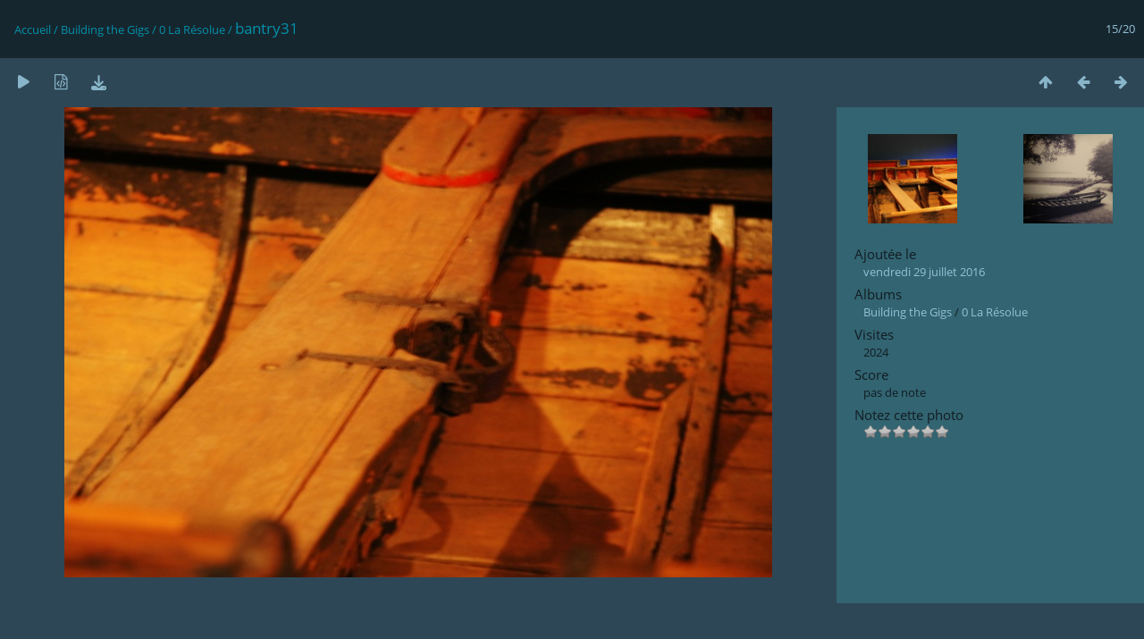

--- FILE ---
content_type: text/html; charset=utf-8
request_url: https://www.itsurgent.info/BantryGig/picture.php?/21/category/6
body_size: 2513
content:
<!DOCTYPE html>
<html lang=fr dir=ltr>
<head>
<title>bantry31</title>
<link rel="shortcut icon" type="image/x-icon" href="themes/default/icon/favicon.ico">
<link rel="stylesheet" type="text/css" href="themes/modus/css/open-sans/open-sans.css"> <link rel="stylesheet" type="text/css" href="_data/combined/45360a.css">   <link rel=canonical href="picture.php?/21">
<meta name=viewport content="width=device-width,initial-scale=1">
<script>if(document.documentElement.offsetWidth>1270)document.documentElement.className='wide'</script>

<meta name="generator" content="Piwigo (aka PWG), see piwigo.org">

<meta name="description" content="bantry31 - bantry31.jpg">


</head>

<body id=thePicturePage class="section-categories category-6 image-21 " data-infos='{"section":"categories","category_id":"6","image_id":"21"}'>

<div id="content">



<div class=titrePage id=imageHeaderBar><div class="imageNumber">15/20</div>
	<div class="browsePath">
		<a href="/BantryGig/">Accueil</a> / <a href="index.php?/category/5">Building the Gigs</a> / <a href="index.php?/category/6">0 La Résolue</a><span class="browsePathSeparator"> / </span><h2>bantry31</h2>
	</div>
</div>

<div id="imageToolBar">

<div class="navigationButtons">
<a href="index.php?/category/6" title="Miniatures" class="pwg-state-default pwg-button"><span class="pwg-icon pwg-icon-arrow-n"></span><span class="pwg-button-text">Miniatures</span></a><a href="picture.php?/20/category/6" title="Précédente : bantry30" class="pwg-state-default pwg-button"><span class="pwg-icon pwg-icon-arrow-w"></span><span class="pwg-button-text">Précédente</span></a><a href="picture.php?/15/category/6" title="Suivante : bantry25" class="pwg-state-default pwg-button pwg-button-icon-right"><span class="pwg-icon pwg-icon-arrow-e"></span><span class="pwg-button-text">Suivante</span></a></div>

<div class=actionButtonsWrapper><a id=imageActionsSwitch class=pwg-button><span class="pwg-icon pwg-icon-ellipsis"></span></a><div class="actionButtons">
<a href="picture.php?/21/category/6&amp;slideshow=" title="diaporama" class="pwg-state-default pwg-button" rel="nofollow"><span class="pwg-icon pwg-icon-slideshow"></span><span class="pwg-button-text">diaporama</span></a><a href="picture.php?/21/category/6&amp;metadata" title="Montrer les méta-données du fichier" class="pwg-state-default pwg-button" rel="nofollow"><span class="pwg-icon pwg-icon-camera-info"></span><span class="pwg-button-text">Montrer les méta-données du fichier</span></a><a id="downloadSwitchLink" href="action.php?id=21&amp;part=e&amp;download" title="Télécharger ce fichier" class="pwg-state-default pwg-button" rel="nofollow"><span class="pwg-icon pwg-icon-save"></span><span class="pwg-button-text">Télécharger</span></a> </div></div>
</div>
<div id="theImageAndInfos">
<div id="theImage">


<noscript><img src="_data/i/upload/2016/07/29/20160729105957-f5aa134e-me.jpg" width="792" height="526" alt="bantry31.jpg" id="theMainImage" usemap="#mapmedium" title="bantry31 - bantry31.jpg" itemprop=contentURL></noscript>

  <img class="file-ext-jpg path-ext-jpg" src="_data/i/upload/2016/07/29/20160729105957-f5aa134e-me.jpg"width="792" height="526" alt="bantry31.jpg" id="theMainImage" usemap="#mapmedium" title="bantry31 - bantry31.jpg">
  <img class="img-loader-derivatives" src="themes/default/images/ajax_loader.gif" style="width:auto;height:auto;" />

<map name="mapmedium"><area shape=rect coords="0,0,198,526" href="picture.php?/20/category/6" title="Précédente : bantry30" alt="bantry30"><area shape=rect coords="198,0,591,131" href="index.php?/category/6" title="Miniatures" alt="Miniatures"><area shape=rect coords="595,0,792,526" href="picture.php?/15/category/6" title="Suivante : bantry25" alt="bantry25"></map>


</div><div id="infoSwitcher"></div><div id="imageInfos">
	<div class="navThumbs">
			<a class="navThumb" id="linkPrev" href="picture.php?/20/category/6" title="Précédente : bantry30" rel="prev">
				<span class="thumbHover prevThumbHover"></span>
        <img class="" src="_data/i/upload/2016/07/29/20160729105957-3be2ad71-sq.jpg" alt="bantry30">
			</a>
			<a class="navThumb" id="linkNext" href="picture.php?/15/category/6" title="Suivante : bantry25" rel="next">
				<span class="thumbHover nextThumbHover"></span>
				<img class="" src="_data/i/upload/2016/07/29/20160729105956-c8e24e55-sq.jpg" alt="bantry25">
			</a>
	</div>

<dl id="standard" class="imageInfoTable">
<div id="datepost" class="imageInfo"><dt>Ajoutée le</dt><dd><a href="index.php?/posted-monthly-list-2016-07-29" rel="nofollow">vendredi 29 juillet 2016</a></dd></div><div id="Categories" class="imageInfo"><dt>Albums</dt><dd><ul><li><a href="index.php?/category/5">Building the Gigs</a> / <a href="index.php?/category/6">0 La Résolue</a></li></ul></dd></div><div id="Visits" class="imageInfo"><dt>Visites</dt><dd>2024</dd></div><div id="Average" class="imageInfo"><dt>Score</dt><dd><span id="ratingScore">pas de note</span> <span id="ratingCount"></span></dd></div><div id="rating" class="imageInfo"><dt><span id="updateRate">Notez cette photo</span></dt><dd><form action="picture.php?/21/category/6&amp;action=rate" method="post" id="rateForm" style="margin:0;"><div><input type="submit" name="rate" value="0" class="rateButton" title="0"><input type="submit" name="rate" value="1" class="rateButton" title="1"><input type="submit" name="rate" value="2" class="rateButton" title="2"><input type="submit" name="rate" value="3" class="rateButton" title="3"><input type="submit" name="rate" value="4" class="rateButton" title="4"><input type="submit" name="rate" value="5" class="rateButton" title="5">			</div>
			</form>
		</dd>
	</div>


</dl>

</div>
</div>

<div id="comments" class="noCommentContent"><div id="commentsSwitcher"></div>
	<h3>0 commentaire</h3>

	<div id="pictureComments">
		<div id="pictureCommentList">
			<ul class="commentsList">
</ul>

		</div>
		<div style="clear:both"></div>
	</div>

</div>

</div>
<div id="copyright">
	Propulsé par	<a href="https://fr.piwigo.org">Piwigo</a>
	
<script type="text/javascript" src="_data/combined/1eie7x0.js"></script>
<script type="text/javascript">//<![CDATA[

RVAS = {
derivatives: [
{w:792,h:526,url:'_data/i/upload/2016/07/29/20160729105957-f5aa134e-me.jpg',type:'medium'}],
cp: '/BantryGig/'
}
rvas_choose();
document.onkeydown = function(e){e=e||window.event;if (e.altKey) return true;var target=e.target||e.srcElement;if (target && target.type) return true;	var keyCode=e.keyCode||e.which, docElem=document.documentElement, url;switch(keyCode){case 63235: case 39: if (e.ctrlKey || docElem.scrollLeft==docElem.scrollWidth-docElem.clientWidth)url="picture.php?/15/category/6"; break;case 63234: case 37: if (e.ctrlKey || docElem.scrollLeft==0)url="picture.php?/20/category/6"; break;case 36: if (e.ctrlKey)url="picture.php?/7655/category/6"; break;case 35: if (e.ctrlKey)url="picture.php?/13/category/6"; break;case 38: if (e.ctrlKey)url="index.php?/category/6"; break;}if (url) {window.location=url.replace("&amp;","&"); return false;}return true;}
var _pwgRatingAutoQueue = _pwgRatingAutoQueue||[];_pwgRatingAutoQueue.push( {rootUrl: '', image_id: 21,onSuccess : function(rating) {var e = document.getElementById("updateRate");if (e) e.innerHTML = "Mettre à jour votre note";e = document.getElementById("ratingScore");if (e) e.innerHTML = rating.score;e = document.getElementById("ratingCount");if (e) {if (rating.count == 1) {e.innerHTML = "(%d note)".replace( "%d", rating.count);} else {e.innerHTML = "(%d notes)".replace( "%d", rating.count);}}}} );
//]]></script>
<script type="text/javascript">
(function() {
var s,after = document.getElementsByTagName('script')[document.getElementsByTagName('script').length-1];
s=document.createElement('script'); s.type='text/javascript'; s.async=true; s.src='_data/combined/1yq00xj.js';
after = after.parentNode.insertBefore(s, after);
})();
</script>
</div></body>
</html>